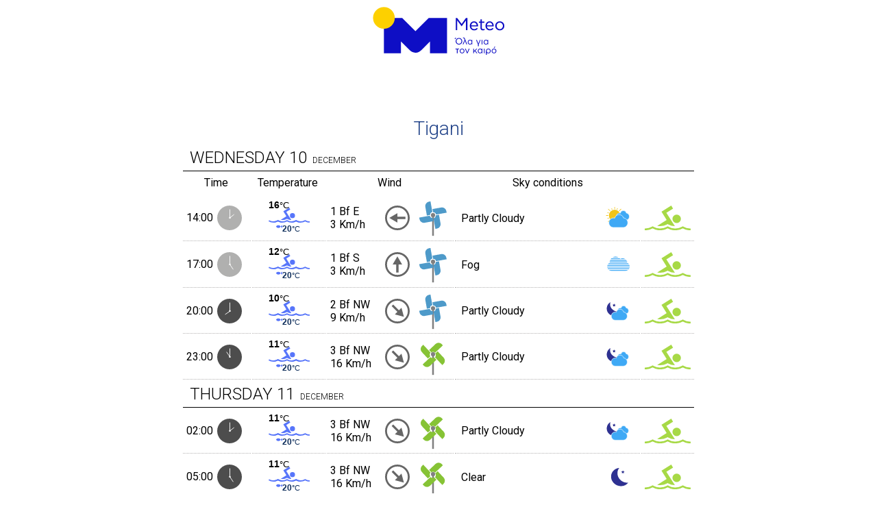

--- FILE ---
content_type: text/html;charset=UTF-8
request_url: https://w1.meteo.gr/cf_print_beach-en.cfm?bid=664
body_size: 2889
content:

<html>
<head>
<link href="https://fonts.googleapis.com/css?family=Roboto:100,300,400,500" rel="stylesheet">
<link rel="stylesheet" type="text/css" href="css/meteo-theme/bo_jquery-ui-1.10.0.custom.css">
<link rel="stylesheet" href="css/main.css?v=1.9">
<style>
.seaBackground
{
width: 60px;
height: 60px;
background: url(graphics/forecasticons/3/seatemp.svg) no-repeat center!important;
background-size: 60px 60px;
margin-left: auto;
margin-right: auto;
}
.Seatemperature {
padding-left:20px;
width: 48px;
height:24px;
min-height:24px;
max-height:24px;
font-size: 12px;
font-weight: bold;
color: #0E2E5B;
font-family: 'Roboto Condensed', sans-serif;/* -webkit-font-smoothing: antialiased;
/*text-shadow: 1px 1px 1px rgba(0,113,188,0.3);*//*text-shadow: 0px 0px 1px rgba(0,0,0,0.5);*/
}
.beachtemperature {
padding-right:30px;
padding-bottom: 10px;
width: 48px;
height:24px;
min-height:24px;
max-height:24px;
font-size: 14px;
font-weight: bold;
font-family: 'Roboto Condensed', sans-serif;/* -webkit-font-smoothing: antialiased;
/*text-shadow: 1px 1px 1px rgba(0,113,188,0.3);*//*text-shadow: 0px 0px 1px rgba(0,0,0,0.5);*/
sea}
.tdSST{
padding:0;
margin:0;
}
</style>
<style media="screen">
.innerTableCell{
border-bottom: 1px #B4B2B2 dotted;
}
</style>
<style media="print">
body {
display:table;
table-layout:fixed;
padding-top:2.5cm;
padding-right:2.5cm;
padding-left:2.5cm;
height:auto;
}
.seaBackground
{
-webkit-print-color-adjust: exact;
width: 60px;
height: 60px;
background: url(graphics/forecasticons/3/seatemp.svg) no-repeat center !important;
background-size: 60px 60px;
margin-left: auto;
margin-right: auto;
color-adjust: exact;
}
.innerTableCell{
border-bottom: 1px #B4B2B2 dotted;
}
</style>
<title>Πρόγνωση καιρού για την περιοχή : Tigani </title>
<script language="JavaScript">
<!--
function tmt_winPrint(id){
if(window.print()){
var d=eval(id)==null||eval(id+".closed");
if(!d){eval(id+".print()");}}
}
//-->
</script>
<meta http-equiv="Content-Type" content="text/html; charset=UTF-8">
</head>
<body bgcolor="#FFFFFF" text="#000000" onLoad="tmt_winPrint('self')">
<div class="container">
<table width="750px;" border="0" cellspacing="2" align="center" cellpadding="0" id="outerTable">
<tr>
<td colspan="5" align="center" ><a href="beach-forecasts-en.cfm?bid=664"><img alt="meteo.gr Ο ΚΑΙΡΟΣ ΣΤΗΝ ΕΛΛΑΔΑ" title="meteo.gr Ο ΚΑΙΡΟΣ ΣΤΗΝ ΕΛΛΑΔΑ" src="graphics/logos/logo2.svg" alt="" class=""/></a><br/></td>
</tr>
<tr>
<td colspan="5" align="center" >&nbsp;<br/></td>
</tr>
<tr>
<td colspan="5" align="center" >&nbsp;<br/></td>
</tr>
<tr>
<td colspan="5" align="center" >&nbsp;<br/></td>
</tr>
<tr>
<td colspan="5" align="center" >&nbsp;<br/></td>
</tr>
<tr>
<td colspan="5" align="center" ><h2 class="cityname "> Tigani</h2></td>
</tr>
<tr>
<td colspan="5"class="forecastDate" style="border-bottom: 1px solid #000; background-color:transparent; color:#000;" ><div class="flleft" >Wednesday <span class="dayNumbercf">10<span class="monthNumbercf" >December </span></div></td>
</tr>
<tr>
<td class="OuterTableHead" style="width:13%; background-color:transparent; color:#000;">Time</td>
<td class="OuterTableHead" style="width:14%; background-color:transparent; color:#000;">Temperature</td>
<td class="OuterTableHead" style="width:24%; background-color:transparent; color:#000;">Wind</td>
<td class="OuterTableHeadnomargin" style="width:35%; background-color:transparent; color:#000;">Sky conditions</td>
<td class="OuterTableHead" style="width:10%; background-color:transparent; color:#000;"></td>
</tr>
<tr class="perhour rowmargin">
<td class="innerTableCell fulltime"><table width="100%" cellpadding="0" cellspacing="0">
<tr>
<td >14:00</td>
<td><img class="CFiconwindarrow hidden-xs" src="graphics/forecasticons/3/12UTC_w.svg"></td>
</tr>
</table></td>
<td align="center" title="" class=" tdSST innerTableCell normal"><table cellpadding="0" cellspacing="0" border="0" class="seaBackground">
<tr>
<td class="beachtemperature">16<span class="celcius">&deg;C</span></td>
</tr>
<tr>
<td class="Seatemperature" title="Θερμοκρασία επιφάνειας θάλασσας">20<span class="celcius">&deg;C</span></td>
</tr>
</table></td>
<td class="innerTableCell anemosfull">
<table width="100%" cellpadding="0" cellspacing="0">
<tr>
<td>1 Bf E<br>
<span class="kmh">3 Km/h<br>
</span></td>
<td class="cellpadding "><img alt="1 Bf E" title="1 Bf E" class="CFiconwindarrow" src="graphics/forecasticons/3/WindDirectionA.svg"></td>
<td class="cellpadding hidden-xs"><img class="" alt="1 Bf E" title="1 Bf E" src="graphics/forecasticons/3/umbrellas/ws1.svg"></td>
</tr>
</table>
</td>
<td class="innerTableCell PhenomenaSpecialTableCell "><table width="100%" cellpadding="2" align="center" class="chances">
<tr class="hidden-xs">
<td class="phenomeno-name " width="80%" >Partly Cloudy</td>
<td class=""><img alt="Partly Cloudy" title="Partly Cloudy" class="" src="graphics/forecasticons/3/PartlyCloudyD.svg"></td>
</tr>
</table></td>
<td class="innerTableCell cellpadding hidden-xs"><img class="" src="graphics/forecasticons/3/swimming-1.svg"></td>
</tr>
<tr class="perhour rowmargin">
<td class="innerTableCell fulltime"><table width="100%" cellpadding="0" cellspacing="0">
<tr>
<td >17:00</td>
<td><img class="CFiconwindarrow hidden-xs" src="graphics/forecasticons/3/15UTC_w.svg"></td>
</tr>
</table></td>
<td align="center" title="" class=" tdSST innerTableCell normal"><table cellpadding="0" cellspacing="0" border="0" class="seaBackground">
<tr>
<td class="beachtemperature">12<span class="celcius">&deg;C</span></td>
</tr>
<tr>
<td class="Seatemperature" title="Θερμοκρασία επιφάνειας θάλασσας">20<span class="celcius">&deg;C</span></td>
</tr>
</table></td>
<td class="innerTableCell anemosfull">
<table width="100%" cellpadding="0" cellspacing="0">
<tr>
<td>1 Bf S<br>
<span class="kmh">3 Km/h<br>
</span></td>
<td class="cellpadding "><img alt="1 Bf S" title="1 Bf S" class="CFiconwindarrow" src="graphics/forecasticons/3/WindDirectionN.svg"></td>
<td class="cellpadding hidden-xs"><img class="" alt="1 Bf S" title="1 Bf S" src="graphics/forecasticons/3/umbrellas/ws1.svg"></td>
</tr>
</table>
</td>
<td class="innerTableCell PhenomenaSpecialTableCell "><table width="100%" cellpadding="2" align="center" class="chances">
<tr class="hidden-xs">
<td class="phenomeno-name " width="80%" >Fog</td>
<td class=""><img alt="Fog" title="Fog" class="" src="graphics/forecasticons/3/fog.svg"></td>
</tr>
</table></td>
<td class="innerTableCell cellpadding hidden-xs"><img class="" src="graphics/forecasticons/3/swimming-1.svg"></td>
</tr>
<tr class="perhour rowmargin">
<td class="innerTableCell fulltime"><table width="100%" cellpadding="0" cellspacing="0">
<tr>
<td >20:00</td>
<td><img class="CFiconwindarrow hidden-xs" src="graphics/forecasticons/3/18UTC_w.svg"></td>
</tr>
</table></td>
<td align="center" title="" class=" tdSST innerTableCell normal"><table cellpadding="0" cellspacing="0" border="0" class="seaBackground">
<tr>
<td class="beachtemperature">10<span class="celcius">&deg;C</span></td>
</tr>
<tr>
<td class="Seatemperature" title="Θερμοκρασία επιφάνειας θάλασσας">20<span class="celcius">&deg;C</span></td>
</tr>
</table></td>
<td class="innerTableCell anemosfull">
<table width="100%" cellpadding="0" cellspacing="0">
<tr>
<td>2 Bf NW<br>
<span class="kmh">9 Km/h<br>
</span></td>
<td class="cellpadding "><img alt="2 Bf NW" title="2 Bf NW" class="CFiconwindarrow" src="graphics/forecasticons/3/WindDirectionBD.svg"></td>
<td class="cellpadding hidden-xs"><img class="" alt="2 Bf NW" title="2 Bf NW" src="graphics/forecasticons/3/umbrellas/ws1.svg"></td>
</tr>
</table>
</td>
<td class="innerTableCell PhenomenaSpecialTableCell "><table width="100%" cellpadding="2" align="center" class="chances">
<tr class="hidden-xs">
<td class="phenomeno-name " width="80%" >Partly Cloudy</td>
<td class=""><img alt="Partly Cloudy" title="Partly Cloudy" class="" src="graphics/forecasticons/3/PartlyCloudyN.svg"></td>
</tr>
</table></td>
<td class="innerTableCell cellpadding hidden-xs"><img class="" src="graphics/forecasticons/3/swimming-1.svg"></td>
</tr>
<tr class="perhour rowmargin">
<td class="innerTableCell fulltime"><table width="100%" cellpadding="0" cellspacing="0">
<tr>
<td >23:00</td>
<td><img class="CFiconwindarrow hidden-xs" src="graphics/forecasticons/3/21UTC_w.svg"></td>
</tr>
</table></td>
<td align="center" title="" class=" tdSST innerTableCell normal"><table cellpadding="0" cellspacing="0" border="0" class="seaBackground">
<tr>
<td class="beachtemperature">11<span class="celcius">&deg;C</span></td>
</tr>
<tr>
<td class="Seatemperature" title="Θερμοκρασία επιφάνειας θάλασσας">20<span class="celcius">&deg;C</span></td>
</tr>
</table></td>
<td class="innerTableCell anemosfull">
<table width="100%" cellpadding="0" cellspacing="0">
<tr>
<td>3 Bf NW<br>
<span class="kmh">16 Km/h<br>
</span></td>
<td class="cellpadding "><img alt="3 Bf NW" title="3 Bf NW" class="CFiconwindarrow" src="graphics/forecasticons/3/WindDirectionBD.svg"></td>
<td class="cellpadding hidden-xs"><img class="" alt="3 Bf NW" title="3 Bf NW" src="graphics/forecasticons/3/umbrellas/ws2.svg"></td>
</tr>
</table>
</td>
<td class="innerTableCell PhenomenaSpecialTableCell "><table width="100%" cellpadding="2" align="center" class="chances">
<tr class="hidden-xs">
<td class="phenomeno-name " width="80%" >Partly Cloudy</td>
<td class=""><img alt="Partly Cloudy" title="Partly Cloudy" class="" src="graphics/forecasticons/3/PartlyCloudyN.svg"></td>
</tr>
</table></td>
<td class="innerTableCell cellpadding hidden-xs"><img class="" src="graphics/forecasticons/3/swimming-1.svg"></td>
</tr>
<tr>
<td colspan="5"class="forecastDate" style="border-bottom: 1px solid #000; background-color:transparent; color:#000;" ><div class="flleft" >Thursday <span class="dayNumbercf">11<span class="monthNumbercf" >December </span></div></td>
</tr>
<tr class="perhour rowmargin">
<td class="innerTableCell fulltime"><table width="100%" cellpadding="0" cellspacing="0">
<tr>
<td >02:00</td>
<td><img class="CFiconwindarrow hidden-xs" src="graphics/forecasticons/3/00UTC_w.svg"></td>
</tr>
</table></td>
<td align="center" title="" class=" tdSST innerTableCell normal"><table cellpadding="0" cellspacing="0" border="0" class="seaBackground">
<tr>
<td class="beachtemperature">11<span class="celcius">&deg;C</span></td>
</tr>
<tr>
<td class="Seatemperature" title="Θερμοκρασία επιφάνειας θάλασσας">20<span class="celcius">&deg;C</span></td>
</tr>
</table></td>
<td class="innerTableCell anemosfull">
<table width="100%" cellpadding="0" cellspacing="0">
<tr>
<td>3 Bf NW<br>
<span class="kmh">16 Km/h<br>
</span></td>
<td class="cellpadding "><img alt="3 Bf NW" title="3 Bf NW" class="CFiconwindarrow" src="graphics/forecasticons/3/WindDirectionBD.svg"></td>
<td class="cellpadding hidden-xs"><img class="" alt="3 Bf NW" title="3 Bf NW" src="graphics/forecasticons/3/umbrellas/ws2.svg"></td>
</tr>
</table>
</td>
<td class="innerTableCell PhenomenaSpecialTableCell "><table width="100%" cellpadding="2" align="center" class="chances">
<tr class="hidden-xs">
<td class="phenomeno-name " width="80%" >Partly Cloudy</td>
<td class=""><img alt="Partly Cloudy" title="Partly Cloudy" class="" src="graphics/forecasticons/3/PartlyCloudyN.svg"></td>
</tr>
</table></td>
<td class="innerTableCell cellpadding hidden-xs"><img class="" src="graphics/forecasticons/3/swimming-1.svg"></td>
</tr>
<tr class="perhour rowmargin">
<td class="innerTableCell fulltime"><table width="100%" cellpadding="0" cellspacing="0">
<tr>
<td >05:00</td>
<td><img class="CFiconwindarrow hidden-xs" src="graphics/forecasticons/3/3UTC_w.svg"></td>
</tr>
</table></td>
<td align="center" title="" class=" tdSST innerTableCell normal"><table cellpadding="0" cellspacing="0" border="0" class="seaBackground">
<tr>
<td class="beachtemperature">11<span class="celcius">&deg;C</span></td>
</tr>
<tr>
<td class="Seatemperature" title="Θερμοκρασία επιφάνειας θάλασσας">20<span class="celcius">&deg;C</span></td>
</tr>
</table></td>
<td class="innerTableCell anemosfull">
<table width="100%" cellpadding="0" cellspacing="0">
<tr>
<td>3 Bf NW<br>
<span class="kmh">16 Km/h<br>
</span></td>
<td class="cellpadding "><img alt="3 Bf NW" title="3 Bf NW" class="CFiconwindarrow" src="graphics/forecasticons/3/WindDirectionBD.svg"></td>
<td class="cellpadding hidden-xs"><img class="" alt="3 Bf NW" title="3 Bf NW" src="graphics/forecasticons/3/umbrellas/ws2.svg"></td>
</tr>
</table>
</td>
<td class="innerTableCell PhenomenaSpecialTableCell "><table width="100%" cellpadding="2" align="center" class="chances">
<tr class="hidden-xs">
<td class="phenomeno-name " width="80%" >Clear</td>
<td class=""><img alt="Clear" title="Clear" class="" src="graphics/forecasticons/3/ClearN.svg"></td>
</tr>
</table></td>
<td class="innerTableCell cellpadding hidden-xs"><img class="" src="graphics/forecasticons/3/swimming-1.svg"></td>
</tr>
<tr class="perhour rowmargin">
<td class="innerTableCell fulltime"><table width="100%" cellpadding="0" cellspacing="0">
<tr>
<td >08:00</td>
<td><img class="CFiconwindarrow hidden-xs" src="graphics/forecasticons/3/6UTC_w.svg"></td>
</tr>
</table></td>
<td align="center" title="" class=" tdSST innerTableCell normal"><table cellpadding="0" cellspacing="0" border="0" class="seaBackground">
<tr>
<td class="beachtemperature">11<span class="celcius">&deg;C</span></td>
</tr>
<tr>
<td class="Seatemperature" title="Θερμοκρασία επιφάνειας θάλασσας">20<span class="celcius">&deg;C</span></td>
</tr>
</table></td>
<td class="innerTableCell anemosfull">
<table width="100%" cellpadding="0" cellspacing="0">
<tr>
<td>3 Bf NW<br>
<span class="kmh">16 Km/h<br>
</span></td>
<td class="cellpadding "><img alt="3 Bf NW" title="3 Bf NW" class="CFiconwindarrow" src="graphics/forecasticons/3/WindDirectionBD.svg"></td>
<td class="cellpadding hidden-xs"><img class="" alt="3 Bf NW" title="3 Bf NW" src="graphics/forecasticons/3/umbrellas/ws2.svg"></td>
</tr>
</table>
</td>
<td class="innerTableCell PhenomenaSpecialTableCell "><table width="100%" cellpadding="2" align="center" class="chances">
<tr class="hidden-xs">
<td class="phenomeno-name " width="80%" >Clear</td>
<td class=""><img alt="Clear" title="Clear" class="" src="graphics/forecasticons/3/ClearD.svg"></td>
</tr>
</table></td>
<td class="innerTableCell cellpadding hidden-xs"><img class="" src="graphics/forecasticons/3/swimming-1.svg"></td>
</tr>
<tr class="perhour rowmargin">
<td class="innerTableCell fulltime"><table width="100%" cellpadding="0" cellspacing="0">
<tr>
<td >11:00</td>
<td><img class="CFiconwindarrow hidden-xs" src="graphics/forecasticons/3/9UTC_w.svg"></td>
</tr>
</table></td>
<td align="center" title="" class=" tdSST innerTableCell normal"><table cellpadding="0" cellspacing="0" border="0" class="seaBackground">
<tr>
<td class="beachtemperature">15<span class="celcius">&deg;C</span></td>
</tr>
<tr>
<td class="Seatemperature" title="Θερμοκρασία επιφάνειας θάλασσας">20<span class="celcius">&deg;C</span></td>
</tr>
</table></td>
<td class="innerTableCell anemosfull">
<table width="100%" cellpadding="0" cellspacing="0">
<tr>
<td>3 Bf NW<br>
<span class="kmh">16 Km/h<br>
</span></td>
<td class="cellpadding "><img alt="3 Bf NW" title="3 Bf NW" class="CFiconwindarrow" src="graphics/forecasticons/3/WindDirectionBD.svg"></td>
<td class="cellpadding hidden-xs"><img class="" alt="3 Bf NW" title="3 Bf NW" src="graphics/forecasticons/3/umbrellas/ws2.svg"></td>
</tr>
</table>
</td>
<td class="innerTableCell PhenomenaSpecialTableCell "><table width="100%" cellpadding="2" align="center" class="chances">
<tr class="hidden-xs">
<td class="phenomeno-name " width="80%" >Clear</td>
<td class=""><img alt="Clear" title="Clear" class="" src="graphics/forecasticons/3/ClearD.svg"></td>
</tr>
</table></td>
<td class="innerTableCell cellpadding hidden-xs"><img class="" src="graphics/forecasticons/3/swimming-1.svg"></td>
</tr>
<tr class="perhour rowmargin">
<td class="innerTableCell fulltime"><table width="100%" cellpadding="0" cellspacing="0">
<tr>
<td >14:00</td>
<td><img class="CFiconwindarrow hidden-xs" src="graphics/forecasticons/3/12UTC_w.svg"></td>
</tr>
</table></td>
<td align="center" title="" class=" tdSST innerTableCell normal"><table cellpadding="0" cellspacing="0" border="0" class="seaBackground">
<tr>
<td class="beachtemperature">16<span class="celcius">&deg;C</span></td>
</tr>
<tr>
<td class="Seatemperature" title="Θερμοκρασία επιφάνειας θάλασσας">20<span class="celcius">&deg;C</span></td>
</tr>
</table></td>
<td class="innerTableCell anemosfull">
<table width="100%" cellpadding="0" cellspacing="0">
<tr>
<td>3 Bf NW<br>
<span class="kmh">16 Km/h<br>
</span></td>
<td class="cellpadding "><img alt="3 Bf NW" title="3 Bf NW" class="CFiconwindarrow" src="graphics/forecasticons/3/WindDirectionBD.svg"></td>
<td class="cellpadding hidden-xs"><img class="" alt="3 Bf NW" title="3 Bf NW" src="graphics/forecasticons/3/umbrellas/ws2.svg"></td>
</tr>
</table>
</td>
<td class="innerTableCell PhenomenaSpecialTableCell "><table width="100%" cellpadding="2" align="center" class="chances">
<tr class="hidden-xs">
<td class="phenomeno-name " width="80%" >Few Clouds</td>
<td class=""><img alt="Few Clouds" title="Few Clouds" class="" src="graphics/forecasticons/3/FewCloudsD.svg"></td>
</tr>
</table></td>
<td class="innerTableCell cellpadding hidden-xs"><img class="" src="graphics/forecasticons/3/swimming-1.svg"></td>
</tr>
<tr class="perhour rowmargin">
<td class="innerTableCell fulltime"><table width="100%" cellpadding="0" cellspacing="0">
<tr>
<td >17:00</td>
<td><img class="CFiconwindarrow hidden-xs" src="graphics/forecasticons/3/15UTC_w.svg"></td>
</tr>
</table></td>
<td align="center" title="" class=" tdSST innerTableCell normal"><table cellpadding="0" cellspacing="0" border="0" class="seaBackground">
<tr>
<td class="beachtemperature">13<span class="celcius">&deg;C</span></td>
</tr>
<tr>
<td class="Seatemperature" title="Θερμοκρασία επιφάνειας θάλασσας">20<span class="celcius">&deg;C</span></td>
</tr>
</table></td>
<td class="innerTableCell anemosfull">
<table width="100%" cellpadding="0" cellspacing="0">
<tr>
<td>3 Bf NW<br>
<span class="kmh">16 Km/h<br>
</span></td>
<td class="cellpadding "><img alt="3 Bf NW" title="3 Bf NW" class="CFiconwindarrow" src="graphics/forecasticons/3/WindDirectionBD.svg"></td>
<td class="cellpadding hidden-xs"><img class="" alt="3 Bf NW" title="3 Bf NW" src="graphics/forecasticons/3/umbrellas/ws2.svg"></td>
</tr>
</table>
</td>
<td class="innerTableCell PhenomenaSpecialTableCell "><table width="100%" cellpadding="2" align="center" class="chances">
<tr class="hidden-xs">
<td class="phenomeno-name " width="80%" >Clear</td>
<td class=""><img alt="Clear" title="Clear" class="" src="graphics/forecasticons/3/ClearD.svg"></td>
</tr>
</table></td>
<td class="innerTableCell cellpadding hidden-xs"><img class="" src="graphics/forecasticons/3/swimming-1.svg"></td>
</tr>
<tr class="perhour rowmargin">
<td class="innerTableCell fulltime"><table width="100%" cellpadding="0" cellspacing="0">
<tr>
<td >20:00</td>
<td><img class="CFiconwindarrow hidden-xs" src="graphics/forecasticons/3/18UTC_w.svg"></td>
</tr>
</table></td>
<td align="center" title="" class=" tdSST innerTableCell normal"><table cellpadding="0" cellspacing="0" border="0" class="seaBackground">
<tr>
<td class="beachtemperature">12<span class="celcius">&deg;C</span></td>
</tr>
<tr>
<td class="Seatemperature" title="Θερμοκρασία επιφάνειας θάλασσας">20<span class="celcius">&deg;C</span></td>
</tr>
</table></td>
<td class="innerTableCell anemosfull">
<table width="100%" cellpadding="0" cellspacing="0">
<tr>
<td>3 Bf W<br>
<span class="kmh">16 Km/h<br>
</span></td>
<td class="cellpadding "><img alt="3 Bf W" title="3 Bf W" class="CFiconwindarrow" src="graphics/forecasticons/3/WindDirectionD.svg"></td>
<td class="cellpadding hidden-xs"><img class="" alt="3 Bf W" title="3 Bf W" src="graphics/forecasticons/3/umbrellas/ws2.svg"></td>
</tr>
</table>
</td>
<td class="innerTableCell PhenomenaSpecialTableCell "><table width="100%" cellpadding="2" align="center" class="chances">
<tr class="hidden-xs">
<td class="phenomeno-name " width="80%" >Clear</td>
<td class=""><img alt="Clear" title="Clear" class="" src="graphics/forecasticons/3/ClearN.svg"></td>
</tr>
</table></td>
<td class="innerTableCell cellpadding hidden-xs"><img class="" src="graphics/forecasticons/3/swimming-1.svg"></td>
</tr>
<tr class="perhour rowmargin">
<td class="innerTableCell fulltime"><table width="100%" cellpadding="0" cellspacing="0">
<tr>
<td >23:00</td>
<td><img class="CFiconwindarrow hidden-xs" src="graphics/forecasticons/3/21UTC_w.svg"></td>
</tr>
</table></td>
<td align="center" title="" class=" tdSST innerTableCell normal"><table cellpadding="0" cellspacing="0" border="0" class="seaBackground">
<tr>
<td class="beachtemperature">11<span class="celcius">&deg;C</span></td>
</tr>
<tr>
<td class="Seatemperature" title="Θερμοκρασία επιφάνειας θάλασσας">20<span class="celcius">&deg;C</span></td>
</tr>
</table></td>
<td class="innerTableCell anemosfull">
<table width="100%" cellpadding="0" cellspacing="0">
<tr>
<td>3 Bf NW<br>
<span class="kmh">16 Km/h<br>
</span></td>
<td class="cellpadding "><img alt="3 Bf NW" title="3 Bf NW" class="CFiconwindarrow" src="graphics/forecasticons/3/WindDirectionBD.svg"></td>
<td class="cellpadding hidden-xs"><img class="" alt="3 Bf NW" title="3 Bf NW" src="graphics/forecasticons/3/umbrellas/ws2.svg"></td>
</tr>
</table>
</td>
<td class="innerTableCell PhenomenaSpecialTableCell "><table width="100%" cellpadding="2" align="center" class="chances">
<tr class="hidden-xs">
<td class="phenomeno-name " width="80%" >Clear</td>
<td class=""><img alt="Clear" title="Clear" class="" src="graphics/forecasticons/3/ClearN.svg"></td>
</tr>
</table></td>
<td class="innerTableCell cellpadding hidden-xs"><img class="" src="graphics/forecasticons/3/swimming-1.svg"></td>
</tr>
</table>
<br/>
</div>
</body>
</html>


--- FILE ---
content_type: image/svg+xml
request_url: https://w1.meteo.gr/graphics/forecasticons/3/umbrellas/ws1.svg
body_size: 1055
content:
<svg xmlns="http://www.w3.org/2000/svg" viewBox="0 0 279 301">
  <defs>
    <style>
.cls-1{fill:none;}.cls-2{fill:gray;}.cls-3{fill:#4e9ac9;}
</style>
  </defs>
  <title>ftero</title>
  <g id="Layer_2" data-name="Layer 2">
    <g id="Layer_3" data-name="Layer 3">
      <rect class="cls-1" width="279" height="301"/>
    </g>
    <g id="BASER">
      <circle class="cls-2" cx="139.5" cy="127.9" r="17.1"/>
      <rect class="cls-2" x="132.5" y="138.4" width="14.1" height="157.56"/>
    </g>
    <g id="FTERO">
      <path class="cls-3" d="M158.3,110.3l-.3-.4,61.7-61.7-9.3-9.3a36.1,36.1,0,0,0-50.9,0L108.6,89.7l19,19A24.1,24.1,0,0,1,158.3,110.3Z"/>
      <path class="cls-3" d="M120.7,146.5l.3.4L59.3,208.6l9.3,9.3a36.1,36.1,0,0,0,50.9,0l50.8-50.8-19-19A24.1,24.1,0,0,1,120.7,146.5Z"/>
      <path class="cls-3" d="M121.4,109.6l-.4.3L59.3,48.2,50,57.5a36.1,36.1,0,0,0,0,50.9l50.8,50.8,19-19A24.1,24.1,0,0,1,121.4,109.6Z"/>
      <path class="cls-3" d="M157.6,147.2l.4-.3,61.7,61.7,9.3-9.3a36.1,36.1,0,0,0,0-50.9L178.2,97.5l-19,19A24.1,24.1,0,0,1,157.6,147.2Z"/>
		<animateTransform attributeName="transform"
    		type="rotate"
    		from="0 140 127"
    		to="360 140 127"
    		begin="1s"
    		dur="15s"
    		repeatCount="indefinite"
    	/>
    </g>
  </g>
</svg>


--- FILE ---
content_type: image/svg+xml
request_url: https://w1.meteo.gr/graphics/forecasticons/3/fog.svg
body_size: 941
content:
<svg xmlns="http://www.w3.org/2000/svg" viewBox="0 0 100 100"><defs><style>.cls-1{fill:none;}.cls-2{fill:#3fa9f5;}</style></defs><title>fog</title><g id="Layer_2" data-name="Layer 2"><g id="around"><rect class="cls-1" width="100" height="100"/></g><g id="Layer_3" data-name="Layer 3"><path class="cls-2" d="M76.3,34.9H27a11.4,11.4,0,0,0-1,2.6H78.1a9,9,0,0,0-1.8-2.6Zm0,0"/><path class="cls-2" d="M65.4,29.7a14.9,14.9,0,0,0-7.5,2.1,14.9,14.9,0,0,0-1.8-2.1H30.6a10.2,10.2,0,0,0-2.1,2.6H73.7a15.1,15.1,0,0,0-8.3-2.6Zm0,0"/><path class="cls-2" d="M79.2,40H25.5a8.8,8.8,0,0,0-.3,2.6H79.7c-.3-.8-.3-1.8-.5-2.6Zm0,0"/><path class="cls-2" d="M43.4,24.5A18.9,18.9,0,0,0,34,27.1H52.7a18.6,18.6,0,0,0-9.3-2.6Zm0,0"/><path class="cls-2" d="M17.4,55.6a8.8,8.8,0,0,0,.3,2.6H87.2a8.8,8.8,0,0,0,.3-2.6Zm0,0"/><path class="cls-2" d="M20,63.3H84.9a25,25,0,0,0,1.6-2.6h-68A24,24,0,0,0,20,63.3Zm0,0"/><path class="cls-2" d="M82.3,45.2H22.6A12,12,0,0,0,20,47.8H84.9a12.3,12.3,0,0,0-2.6-2.6Zm0,0"/><path class="cls-2" d="M30.4,68.5H74.5a13.4,13.4,0,0,0,7.8-2.6H22.6a13.4,13.4,0,0,0,7.8,2.6Zm0,0"/><path class="cls-2" d="M86.5,50.4h-68L17.7,53H87.2l-.8-2.6Zm0,0"/></g></g></svg>

--- FILE ---
content_type: image/svg+xml
request_url: https://w1.meteo.gr/graphics/forecasticons/3/WindDirectionN.svg
body_size: 186
content:
<svg xmlns="http://www.w3.org/2000/svg" viewBox="0 0 64 64"><title>WindDirectionN</title><path d="M32,5A27,27,0,1,1,5,32,27,27,0,0,1,32,5m0-5A32,32,0,1,0,64,32,32,32,0,0,0,32,0Z" style="fill:#666"/><rect x="15.5" y="20.5" width="33" height="22.96" style="fill:none"/><rect x="13" y="21" width="38" height="22" style="fill:none"/><polygon points="34.9 53 34.9 31.9 44.2 31.9 32 11 19.8 31.9 29.1 31.9 29.1 53 34.9 53" style="fill:#666"/></svg>

--- FILE ---
content_type: image/svg+xml
request_url: https://w1.meteo.gr/graphics/forecasticons/3/ClearD.svg
body_size: 1715
content:
<svg xmlns="http://www.w3.org/2000/svg" viewBox="0 0 73 73"><defs><style>.cls-1{fill:#f0c419;}.cls-2{fill:none;}</style></defs><title>ClearD</title><g id="Layer_2" data-name="Layer 2"><g id="Layer_1-2" data-name="Layer 1"><path class="cls-1" d="M39,11a.8.8,0,0,0-.8.8v4.8a.8.8,0,0,0,1.6,0V11.8A.8.8,0,0,0,39,11Z"/><path class="cls-1" d="M39,52.6a.8.8,0,0,0-.8.8v4.8a.8.8,0,0,0,1.6,0V53.4A.8.8,0,0,0,39,52.6Z"/><path class="cls-1" d="M62.2,34.2H57.4a.8.8,0,0,0,0,1.6h4.8a.8.8,0,0,0,0-1.6Z"/><path class="cls-1" d="M21.4,35a.8.8,0,0,0-.8-.8H15.8a.8.8,0,1,0,0,1.6h4.8A.8.8,0,0,0,21.4,35Z"/><path class="cls-1" d="M52,22.8l.6-.2L57.2,18A.8.8,0,0,0,56,16.8l-4.6,4.6a.8.8,0,0,0,0,1.1Z"/><path class="cls-1" d="M25.4,47.4,20.8,52a.8.8,0,0,0,0,1.1l.6.2.6-.2,4.6-4.6a.8.8,0,1,0-1.1-1.1Z"/><path class="cls-1" d="M52.6,47.4a.8.8,0,1,0-1.1,1.1L56,53.2l.6.2.6-.2a.8.8,0,0,0,0-1.1Z"/><path class="cls-1" d="M22,16.8A.8.8,0,1,0,20.8,18l4.6,4.6.6.2.6-.2a.8.8,0,0,0,0-1.1Z"/><path class="cls-1" d="M55.2,28.1a.8.8,0,0,0,.7.5h.3l2.2-.9a.8.8,0,0,0-.6-1.5l-2.2.9A.8.8,0,0,0,55.2,28.1Z"/><path class="cls-1" d="M22.8,41.9a.8.8,0,0,0-1-.4l-2.2.9a.8.8,0,0,0,.3,1.5h.3l2.2-.9A.8.8,0,0,0,22.8,41.9Z"/><path class="cls-1" d="M58.6,42.1l-2.2-.9a.8.8,0,0,0-.6,1.5l2.2.9h.3a.8.8,0,0,0,.3-1.5Z"/><path class="cls-1" d="M19.4,28l2.2.9h.3a.8.8,0,0,0,.3-1.5L20,26.5a.8.8,0,1,0-.6,1.5Z"/><path class="cls-1" d="M46.9,51.6a.8.8,0,0,0-1.5.6l.9,2.2a.8.8,0,0,0,.7.5h.3a.8.8,0,0,0,.4-1Z"/><path class="cls-1" d="M31.8,18.9h.3a.8.8,0,0,0,.4-1l-.9-2.2a.8.8,0,0,0-1.5.6l.9,2.2A.8.8,0,0,0,31.8,18.9Z"/><path class="cls-1" d="M32.4,51.3a.8.8,0,0,0-1,.4L30.5,54a.8.8,0,0,0,.4,1h.3a.8.8,0,0,0,.7-.5l.9-2.2A.8.8,0,0,0,32.4,51.3Z"/><path class="cls-1" d="M45.9,18.7a.8.8,0,0,0,.7-.5l.9-2.2a.8.8,0,0,0-1.5-.6l-.9,2.2a.8.8,0,0,0,.4,1Z"/><circle class="cls-1" cx="39" cy="35" r="16"/></g><g id="around"><rect class="cls-2" x="1" y="1" width="71" height="71"/><rect class="cls-2" width="73" height="73"/></g></g></svg>

--- FILE ---
content_type: image/svg+xml
request_url: https://w1.meteo.gr/graphics/forecasticons/3/WindDirectionD.svg
body_size: 186
content:
<svg xmlns="http://www.w3.org/2000/svg" viewBox="0 0 64 64"><title>WindDirectionD</title><path d="M32,5A27,27,0,1,1,5,32,27,27,0,0,1,32,5m0-5A32,32,0,1,0,64,32,32,32,0,0,0,32,0Z" style="fill:#666"/><rect x="15.5" y="20.5" width="33" height="22.96" style="fill:none"/><rect x="15" y="21" width="38" height="22" style="fill:none"/><polygon points="13 34.9 34.1 34.9 34.1 44.2 55 32 34.1 19.8 34.1 29.1 13 29.1 13 34.9" style="fill:#666"/></svg>

--- FILE ---
content_type: image/svg+xml
request_url: https://w1.meteo.gr/graphics/forecasticons/3/WindDirectionA.svg
body_size: 251
content:
<svg xmlns="http://www.w3.org/2000/svg" viewBox="0 0 64 64"><title>WindDirectionA</title><path d="M32,5A27,27,0,1,1,5,32,27,27,0,0,1,32,5m0-5A32,32,0,1,0,64,32,32,32,0,0,0,32,0Z" style="fill:#666"/><rect x="15.5" y="20.5" width="33" height="22.96" style="fill:none"/><rect x="13" y="21" width="38" height="22" style="fill:none"/><polygon points="53 29.1 31.9 29.1 31.9 19.8 11 32 31.9 44.2 31.9 34.9 53 34.9 53 29.1" style="fill:#666"/></svg>

--- FILE ---
content_type: image/svg+xml
request_url: https://w1.meteo.gr/graphics/forecasticons/3/swimming-1.svg
body_size: 568
content:
<svg xmlns="http://www.w3.org/2000/svg" viewBox="0 0 51.12 27.44"><defs><style>.cls-1{fill:none;stroke:#a7d946;stroke-miterlimit:10;stroke-width:2px;}.cls-2{fill:#a7d946;}</style></defs><title>swimming-1</title><g id="Layer_2" data-name="Layer 2"><g id="Design"><path class="cls-1" d="M51.11,26.43h-.33A14.16,14.16,0,0,1,43,24.51l-.59-.34-.61.34A15.35,15.35,0,0,1,34,26.44a14.23,14.23,0,0,1-7.81-1.93l-.61-.36-.61.36a15.35,15.35,0,0,1-7.77,1.93,14.19,14.19,0,0,1-7.82-1.93l-.59-.34-.62.34A15.35,15.35,0,0,1,.38,26.44H0"/><path class="cls-2" d="M17.13,22.85a15.35,15.35,0,0,0,7.77-1.93l.61-.36.61.36a14,14,0,0,0,7.43,1.93L24.1,8.05l7.46-4.65L29.54,0,18.66,6.8,24.41,16h0L13.89,22.62A17.35,17.35,0,0,0,17.13,22.85Z"/><circle class="cls-2" cx="35.59" cy="14.76" r="4.7"/></g></g></svg>

--- FILE ---
content_type: image/svg+xml
request_url: https://w1.meteo.gr/graphics/forecasticons/3/FewCloudsD.svg
body_size: 1869
content:
<svg xmlns="http://www.w3.org/2000/svg" viewBox="0 0 71 71"><defs><style>.cls-1{fill:#f0c419;}.cls-2{fill:#3fa9f5;stroke:#fff;stroke-miterlimit:10;}.cls-3{fill:none;}</style></defs><title>FewCloudsD</title><g id="Layer_2" data-name="Layer 2"><g id="Layer_1-2" data-name="Layer 1"><path class="cls-1" d="M29.5,14a.8.8,0,0,0-.7.8v4.5a.8.8,0,0,0,1.5,0V14.8A.8.8,0,0,0,29.5,14Z"/><path class="cls-1" d="M29.5,53a.8.8,0,0,0-.7.8v4.5a.8.8,0,0,0,1.5,0V53.8A.8.8,0,0,0,29.5,53Z"/><path class="cls-1" d="M51.3,35.8H46.8a.8.8,0,0,0,0,1.5h4.5a.8.8,0,0,0,0-1.5Z"/><path class="cls-1" d="M13,36.5a.8.8,0,0,0-.7-.7H7.8a.8.8,0,0,0,0,1.5h4.5A.8.8,0,0,0,13,36.5Z"/><path class="cls-1" d="M41.7,25.1l.5-.2,4.3-4.3a.7.7,0,1,0-1.1-1.1l-4.3,4.3a.7.7,0,0,0,0,1.1Z"/><path class="cls-1" d="M16.8,48.2l-4.3,4.3a.7.7,0,0,0,0,1.1l.5.2.5-.2,4.3-4.3a.7.7,0,1,0-1.1-1.1Z"/><path class="cls-1" d="M42.2,48.2a.7.7,0,1,0-1.1,1.1l4.3,4.3.5.2.5-.2a.7.7,0,0,0,0-1.1Z"/><path class="cls-1" d="M13.5,19.5a.7.7,0,1,0-1.1,1.1l4.3,4.3.5.2.5-.2a.7.7,0,0,0,0-1.1Z"/><path class="cls-1" d="M44.7,30.1a.8.8,0,0,0,.7.5h.3l2.1-.9a.7.7,0,0,0-.6-1.4l-2.1.9A.7.7,0,0,0,44.7,30.1Z"/><path class="cls-1" d="M14.3,42.9a.8.8,0,0,0-1-.4l-2.1.9a.8.8,0,0,0,.3,1.4h.3l2.1-.9A.7.7,0,0,0,14.3,42.9Z"/><path class="cls-1" d="M47.9,43.1l-2.1-.8a.8.8,0,0,0-.6,1.4l2.1.8h.3a.7.7,0,0,0,.3-1.4Z"/><path class="cls-1" d="M11.1,29.9l2.1.8h.3a.8.8,0,0,0,.3-1.4l-2.1-.8a.8.8,0,1,0-.6,1.4Z"/><path class="cls-1" d="M36.9,52.1a.7.7,0,0,0-1.4.6l.9,2.1a.8.8,0,0,0,.7.5h.3a.8.8,0,0,0,.4-1Z"/><path class="cls-1" d="M22.8,21.4h.3a.8.8,0,0,0,.4-1l-.9-2.1a.7.7,0,0,0-1.4.6l.9,2.1A.8.8,0,0,0,22.8,21.4Z"/><path class="cls-1" d="M23.3,51.8a.8.8,0,0,0-1,.4l-.8,2.1a.8.8,0,0,0,.4,1h.3a.7.7,0,0,0,.7-.5l.8-2.1A.8.8,0,0,0,23.3,51.8Z"/><path class="cls-1" d="M36,21.3a.7.7,0,0,0,.7-.5l.8-2.1a.8.8,0,0,0-1.4-.6l-.8,2.1a.8.8,0,0,0,.4,1Z"/><circle class="cls-1" cx="29.5" cy="36.5" r="15"/><path class="cls-2" d="M60.4,43.4A7,7,0,0,0,54,36.4a6.7,6.7,0,0,0-12.9.3,6.5,6.5,0,0,0-2-.3,7.1,7.1,0,0,0,0,14.1H53.7A7,7,0,0,0,60.4,43.4Z"/></g><g id="around"><rect class="cls-3" width="71" height="71"/></g></g></svg>

--- FILE ---
content_type: image/svg+xml
request_url: https://w1.meteo.gr/graphics/forecasticons/3/PartlyCloudyN.svg
body_size: 635
content:
<svg xmlns="http://www.w3.org/2000/svg" viewBox="0 0 73 71"><defs><style>.cls-1{fill:#2e3191;}.cls-2{fill:#3fa9f5;stroke:#fff;stroke-miterlimit:10;}.cls-3{fill:none;}</style></defs><title>partlyCloudyN</title><g id="Layer_2" data-name="Layer 2"><g id="around"><path class="cls-1" d="M43.3,34.3a16.4,16.4,0,0,1-23.2-19A16.4,16.4,0,1,0,43.9,34Z"/><path class="cls-2" d="M61.4,34.7c0-3.5-2.6-6.4-5.7-6.6a5.9,5.9,0,0,0-11.6.3,5.7,5.7,0,0,0-1.8-.3c-3.3,0-6,3-6,6.6s2.8,6.6,6,6.6H55.4C58.6,41.4,61.4,38.3,61.4,34.7Z"/><path class="cls-2" d="M58.3,46.5a9.1,9.1,0,0,0-8.2-9.1,8.7,8.7,0,0,0-16.8.4,8.5,8.5,0,0,0-2.6-.4c-4.7,0-8.7,4.2-8.7,9.2s4,9.2,8.7,9.2H49.6C54.3,55.7,58.3,51.5,58.3,46.5Z"/><polygon class="cls-1" points="28.4 18.6 29.5 20.8 31.9 21.1 30.1 22.9 30.6 25.3 28.4 24.2 26.2 25.3 26.6 22.9 24.8 21.1 27.3 20.8 28.4 18.6"/><rect class="cls-3" width="73" height="71"/></g></g></svg>

--- FILE ---
content_type: image/svg+xml
request_url: https://w1.meteo.gr/graphics/forecasticons/3/WindDirectionBD.svg
body_size: 197
content:
<svg xmlns="http://www.w3.org/2000/svg" viewBox="0 0 64 64"><title>WindDirectionBD</title><path d="M32,5A27,27,0,1,1,5,32,27,27,0,0,1,32,5m0-5A32,32,0,1,0,64,32,32,32,0,0,0,32,0Z" style="fill:#666"/><rect x="15.5" y="20.5" width="33" height="22.96" style="fill:none"/><rect x="15" y="21" width="38" height="22" style="fill:none"/><polygon points="17.1 19.2 32 34.1 25.4 40.6 48.9 46.8 42.6 23.4 36.1 30 21.2 15.1 17.1 19.2" style="fill:#666"/></svg>

--- FILE ---
content_type: image/svg+xml
request_url: https://w1.meteo.gr/graphics/forecasticons/3/ClearN.svg
body_size: 342
content:
<svg xmlns="http://www.w3.org/2000/svg" viewBox="0 0 71 71"><defs><style>.cls-1{fill:none;}.cls-2{fill:#2e3191;}</style></defs><title>ClearN</title><g id="Layer_2" data-name="Layer 2"><g id="around"><rect class="cls-1" width="71" height="71"/><g id="Snowflake_1" data-name="Snowflake 1"><path class="cls-2" d="M58,47.6c-11.5.6-21.8-7.8-22.9-19A18.9,18.9,0,0,1,39,14.9C27.9,15.9,19.9,25.3,21,36.1s11.4,19.6,22.9,19a20.2,20.2,0,0,0,14.9-7.6Z"/><polygon class="cls-2" points="47 20.3 48.1 22.5 50.5 22.8 48.8 24.6 49.2 27 47 25.9 44.8 27 45.2 24.6 43.5 22.8 45.9 22.5 47 20.3"/></g></g></g></svg>

--- FILE ---
content_type: image/svg+xml
request_url: https://w1.meteo.gr/graphics/forecasticons/3/seatemp.svg
body_size: 1037
content:
<svg xmlns="http://www.w3.org/2000/svg" viewBox="0 0 66.56 33.08"><defs><style>.cls-1{fill:#5775fa;}.cls-2{fill:none;stroke:#5775fa;stroke-miterlimit:10;stroke-width:2px;}</style></defs><title>seatemp</title><g id="Layer_2" data-name="Layer 2"><g id="Design"><path class="cls-1" d="M15.84,28.24A4.42,4.42,0,0,0,12,30.53a4.37,4.37,0,0,0,7.69,0A4.42,4.42,0,0,0,15.84,28.24Z"/><polygon class="cls-1" points="22.16 27.98 19.69 30.53 22.16 33.08 22.16 27.98"/><path class="cls-2" d="M52.2,23.09h-.29a12.37,12.37,0,0,1-6.83-1.69l-.52-.3-.53.3a13.41,13.41,0,0,1-6.79,1.68,12.43,12.43,0,0,1-6.83-1.68l-.54-.31-.53.31a13.41,13.41,0,0,1-6.79,1.68,12.4,12.4,0,0,1-6.83-1.69l-.52-.3-.54.3A13.41,13.41,0,0,1,7.88,23.1H7.57"/><path class="cls-2" d="M66.55,23.1a12.43,12.43,0,0,1-6.83-1.68l-.54-.31-.53.31a13.41,13.41,0,0,1-6.79,1.68A12.4,12.4,0,0,1,45,21.41l-.52-.3-.54.3a13.41,13.41,0,0,1-6.79,1.68h-.31"/><path class="cls-2" d="M22.83,23.09h-.29a12.37,12.37,0,0,1-6.83-1.69l-.52-.3-.53.3A13.41,13.41,0,0,1,7.87,23.1,12.43,12.43,0,0,1,1,21.41L.5,21.1"/><path class="cls-1" d="M22.52,20a13.41,13.41,0,0,0,6.79-1.68l.53-.31.54.31A12.27,12.27,0,0,0,36.87,20L28.61,7,35.12,3,33.36,0,23.85,5.94l5,8h0l-9.2,5.77A15.16,15.16,0,0,0,22.52,20Z"/><circle class="cls-1" cx="38.65" cy="12.9" r="4.11"/></g></g></svg>

--- FILE ---
content_type: image/svg+xml
request_url: https://w1.meteo.gr/graphics/forecasticons/3/PartlyCloudyD.svg
body_size: 2109
content:
<svg xmlns="http://www.w3.org/2000/svg" viewBox="0 0 71.1 71"><defs><style>.cls-1{fill:#f0c419;}.cls-2{fill:#3fa9f5;stroke:#fff;stroke-miterlimit:10;}.cls-3{fill:none;}</style></defs><title>partlyCloudyD</title><g id="Layer_2" data-name="Layer 2"><g id="Layer_1-2" data-name="Layer 1"><path class="cls-1" d="M28.9,10.4a.6.6,0,0,0-.6.6v3.8a.6.6,0,1,0,1.3,0V11A.6.6,0,0,0,28.9,10.4Z"/><path class="cls-1" d="M28.9,43.3a.6.6,0,0,0-.6.6v3.8a.6.6,0,0,0,1.3,0V43.9A.6.6,0,0,0,28.9,43.3Z"/><path class="cls-1" d="M47.2,28.7H43.4a.6.6,0,1,0,0,1.3h3.8a.6.6,0,0,0,0-1.3Z"/><path class="cls-1" d="M14.9,29.4a.6.6,0,0,0-.6-.6H10.5a.6.6,0,1,0,0,1.3h3.8A.6.6,0,0,0,14.9,29.4Z"/><path class="cls-1" d="M39.2,19.7l.4-.2,3.6-3.6a.6.6,0,0,0-.9-.9l-3.6,3.6a.6.6,0,0,0,0,.9Z"/><path class="cls-1" d="M18.1,39.2l-3.6,3.6a.6.6,0,0,0,0,.9l.4.2.4-.2L19,40.1a.6.6,0,0,0-.9-.9Z"/><path class="cls-1" d="M39.6,39.2a.6.6,0,0,0-.9.9l3.6,3.6.4.2.4-.2a.6.6,0,0,0,0-.9Z"/><path class="cls-1" d="M15.4,15a.6.6,0,0,0-.9.9l3.6,3.6.4.2.4-.2a.6.6,0,0,0,0-.9Z"/><path class="cls-1" d="M41.7,23.9a.6.6,0,0,0,.6.4h.2l1.7-.7a.6.6,0,0,0-.5-1.2l-1.7.7A.6.6,0,0,0,41.7,23.9Z"/><path class="cls-1" d="M16,34.8a.6.6,0,0,0-.8-.3l-1.7.7a.6.6,0,0,0,.2,1.2H14l1.7-.7A.6.6,0,0,0,16,34.8Z"/><path class="cls-1" d="M44.4,35l-1.8-.7a.6.6,0,1,0-.5,1.2l1.8.7h.2a.6.6,0,0,0,.2-1.2Z"/><path class="cls-1" d="M13.4,23.8l1.8.7h.2a.6.6,0,0,0,.2-1.2l-1.8-.7a.6.6,0,1,0-.5,1.2Z"/><path class="cls-1" d="M35.1,42.5A.6.6,0,0,0,34,43l.7,1.7a.6.6,0,0,0,.6.4h.2a.6.6,0,0,0,.3-.8Z"/><path class="cls-1" d="M23.2,16.6h.2a.6.6,0,0,0,.3-.8L23,14a.6.6,0,0,0-1.2.5l.7,1.7A.6.6,0,0,0,23.2,16.6Z"/><path class="cls-1" d="M23.7,42.3a.6.6,0,0,0-.8.4l-.7,1.8a.6.6,0,0,0,.4.8h.2a.6.6,0,0,0,.6-.4l.7-1.8A.6.6,0,0,0,23.7,42.3Z"/><path class="cls-1" d="M34.3,16.5a.6.6,0,0,0,.6-.4l.7-1.8a.6.6,0,0,0-1.2-.5l-.7,1.8a.6.6,0,0,0,.4.8Z"/><circle class="cls-1" cx="28.9" cy="29.4" r="12.7"/><path class="cls-2" d="M61.4,31.7c0-4-3-7.4-6.6-7.6a6.8,6.8,0,0,0-13.4.3,6.5,6.5,0,0,0-2.1-.3c-3.8,0-6.9,3.5-6.9,7.6s3.2,7.6,6.9,7.6H54.5C58.2,39.4,61.4,35.9,61.4,31.7Z"/><path class="cls-2" d="M57.9,45.3c0-5.5-4.3-10.2-9.5-10.5a10,10,0,0,0-19.3.5,9.8,9.8,0,0,0-3-.5c-5.4,0-10,4.8-10,10.5s4.6,10.5,10,10.5H47.9C53.3,55.9,57.9,51,57.9,45.3Z"/></g><g id="around"><rect class="cls-3" width="71.1" height="71"/></g></g></svg>